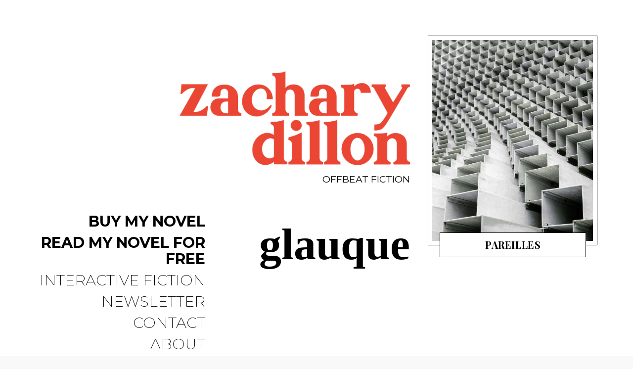

--- FILE ---
content_type: text/html; charset=UTF-8
request_url: https://www.zacharydillon.com/tag/glauque/
body_size: 9583
content:
<!DOCTYPE html>
<html lang="en-US">
<head>
<meta charset="UTF-8">
<meta name="viewport" content="width=device-width, initial-scale=1">
<link rel="profile" href="http://gmpg.org/xfn/11">
<link rel="pingback" href="https://www.zacharydillon.com/xmlrpc.php">
<link href="https://fonts.googleapis.com" rel="preconnect" crossorigin><link href="https://fonts.gstatic.com" rel="preconnect" crossorigin><title>glauque &#8211; Zachary Dillon</title>
<meta name='robots' content='max-image-preview:large' />
<link rel='dns-prefetch' href='//www.googletagmanager.com' />
<link rel='dns-prefetch' href='//stats.wp.com' />
<link rel='dns-prefetch' href='//fonts.googleapis.com' />
<link rel='preconnect' href='//c0.wp.com' />
<link rel="alternate" type="application/rss+xml" title="Zachary Dillon &raquo; Feed" href="https://www.zacharydillon.com/feed/" />
<link rel="alternate" type="application/rss+xml" title="Zachary Dillon &raquo; Comments Feed" href="https://www.zacharydillon.com/comments/feed/" />
<link rel="alternate" type="application/rss+xml" title="Zachary Dillon &raquo; glauque Tag Feed" href="https://www.zacharydillon.com/tag/glauque/feed/" />
<style id='wp-img-auto-sizes-contain-inline-css' type='text/css'>
img:is([sizes=auto i],[sizes^="auto," i]){contain-intrinsic-size:3000px 1500px}
/*# sourceURL=wp-img-auto-sizes-contain-inline-css */
</style>
<link rel='stylesheet' id='customify-font-stylesheet-0-css' href='https://fonts.googleapis.com/css2?family=Playfair%20Display:ital,wght@0,400;0,500;0,600;0,700;0,800;0,900;1,400;1,500;1,600;1,700;1,800;1,900&#038;family=Montserrat:ital,wght@0,100;0,200;0,300;0,400;0,500;0,600;0,700;0,800;0,900;1,100;1,200;1,300;1,400;1,500;1,600;1,700;1,800;1,900&#038;display=swap' type='text/css' media='all' />
<link rel='stylesheet' id='wp-block-library-css' href='https://c0.wp.com/c/6.9/wp-includes/css/dist/block-library/style.min.css' type='text/css' media='all' />
<style id='wp-block-library-inline-css' type='text/css'>
.has-sm-dark-primary-color { color: #000000 !important; }.has-sm-dark-primary-background-color { background-color: #000000; }.has-sm-dark-secondary-color { color: #000000 !important; }.has-sm-dark-secondary-background-color { background-color: #000000; }.has-sm-dark-tertiary-color { color: #626260 !important; }.has-sm-dark-tertiary-background-color { background-color: #626260; }.has-sm-light-primary-color { color: #ffffff !important; }.has-sm-light-primary-background-color { background-color: #ffffff; }.has-sm-light-secondary-color { color: #faf9f9 !important; }.has-sm-light-secondary-background-color { background-color: #faf9f9; }
/*# sourceURL=wp-block-library-inline-css */
</style><style id='global-styles-inline-css' type='text/css'>
:root{--wp--preset--aspect-ratio--square: 1;--wp--preset--aspect-ratio--4-3: 4/3;--wp--preset--aspect-ratio--3-4: 3/4;--wp--preset--aspect-ratio--3-2: 3/2;--wp--preset--aspect-ratio--2-3: 2/3;--wp--preset--aspect-ratio--16-9: 16/9;--wp--preset--aspect-ratio--9-16: 9/16;--wp--preset--color--black: #000000;--wp--preset--color--cyan-bluish-gray: #abb8c3;--wp--preset--color--white: #ffffff;--wp--preset--color--pale-pink: #f78da7;--wp--preset--color--vivid-red: #cf2e2e;--wp--preset--color--luminous-vivid-orange: #ff6900;--wp--preset--color--luminous-vivid-amber: #fcb900;--wp--preset--color--light-green-cyan: #7bdcb5;--wp--preset--color--vivid-green-cyan: #00d084;--wp--preset--color--pale-cyan-blue: #8ed1fc;--wp--preset--color--vivid-cyan-blue: #0693e3;--wp--preset--color--vivid-purple: #9b51e0;--wp--preset--gradient--vivid-cyan-blue-to-vivid-purple: linear-gradient(135deg,rgb(6,147,227) 0%,rgb(155,81,224) 100%);--wp--preset--gradient--light-green-cyan-to-vivid-green-cyan: linear-gradient(135deg,rgb(122,220,180) 0%,rgb(0,208,130) 100%);--wp--preset--gradient--luminous-vivid-amber-to-luminous-vivid-orange: linear-gradient(135deg,rgb(252,185,0) 0%,rgb(255,105,0) 100%);--wp--preset--gradient--luminous-vivid-orange-to-vivid-red: linear-gradient(135deg,rgb(255,105,0) 0%,rgb(207,46,46) 100%);--wp--preset--gradient--very-light-gray-to-cyan-bluish-gray: linear-gradient(135deg,rgb(238,238,238) 0%,rgb(169,184,195) 100%);--wp--preset--gradient--cool-to-warm-spectrum: linear-gradient(135deg,rgb(74,234,220) 0%,rgb(151,120,209) 20%,rgb(207,42,186) 40%,rgb(238,44,130) 60%,rgb(251,105,98) 80%,rgb(254,248,76) 100%);--wp--preset--gradient--blush-light-purple: linear-gradient(135deg,rgb(255,206,236) 0%,rgb(152,150,240) 100%);--wp--preset--gradient--blush-bordeaux: linear-gradient(135deg,rgb(254,205,165) 0%,rgb(254,45,45) 50%,rgb(107,0,62) 100%);--wp--preset--gradient--luminous-dusk: linear-gradient(135deg,rgb(255,203,112) 0%,rgb(199,81,192) 50%,rgb(65,88,208) 100%);--wp--preset--gradient--pale-ocean: linear-gradient(135deg,rgb(255,245,203) 0%,rgb(182,227,212) 50%,rgb(51,167,181) 100%);--wp--preset--gradient--electric-grass: linear-gradient(135deg,rgb(202,248,128) 0%,rgb(113,206,126) 100%);--wp--preset--gradient--midnight: linear-gradient(135deg,rgb(2,3,129) 0%,rgb(40,116,252) 100%);--wp--preset--font-size--small: 13px;--wp--preset--font-size--medium: 20px;--wp--preset--font-size--large: 36px;--wp--preset--font-size--x-large: 42px;--wp--preset--spacing--20: 0.44rem;--wp--preset--spacing--30: 0.67rem;--wp--preset--spacing--40: 1rem;--wp--preset--spacing--50: 1.5rem;--wp--preset--spacing--60: 2.25rem;--wp--preset--spacing--70: 3.38rem;--wp--preset--spacing--80: 5.06rem;--wp--preset--shadow--natural: 6px 6px 9px rgba(0, 0, 0, 0.2);--wp--preset--shadow--deep: 12px 12px 50px rgba(0, 0, 0, 0.4);--wp--preset--shadow--sharp: 6px 6px 0px rgba(0, 0, 0, 0.2);--wp--preset--shadow--outlined: 6px 6px 0px -3px rgb(255, 255, 255), 6px 6px rgb(0, 0, 0);--wp--preset--shadow--crisp: 6px 6px 0px rgb(0, 0, 0);}:where(.is-layout-flex){gap: 0.5em;}:where(.is-layout-grid){gap: 0.5em;}body .is-layout-flex{display: flex;}.is-layout-flex{flex-wrap: wrap;align-items: center;}.is-layout-flex > :is(*, div){margin: 0;}body .is-layout-grid{display: grid;}.is-layout-grid > :is(*, div){margin: 0;}:where(.wp-block-columns.is-layout-flex){gap: 2em;}:where(.wp-block-columns.is-layout-grid){gap: 2em;}:where(.wp-block-post-template.is-layout-flex){gap: 1.25em;}:where(.wp-block-post-template.is-layout-grid){gap: 1.25em;}.has-black-color{color: var(--wp--preset--color--black) !important;}.has-cyan-bluish-gray-color{color: var(--wp--preset--color--cyan-bluish-gray) !important;}.has-white-color{color: var(--wp--preset--color--white) !important;}.has-pale-pink-color{color: var(--wp--preset--color--pale-pink) !important;}.has-vivid-red-color{color: var(--wp--preset--color--vivid-red) !important;}.has-luminous-vivid-orange-color{color: var(--wp--preset--color--luminous-vivid-orange) !important;}.has-luminous-vivid-amber-color{color: var(--wp--preset--color--luminous-vivid-amber) !important;}.has-light-green-cyan-color{color: var(--wp--preset--color--light-green-cyan) !important;}.has-vivid-green-cyan-color{color: var(--wp--preset--color--vivid-green-cyan) !important;}.has-pale-cyan-blue-color{color: var(--wp--preset--color--pale-cyan-blue) !important;}.has-vivid-cyan-blue-color{color: var(--wp--preset--color--vivid-cyan-blue) !important;}.has-vivid-purple-color{color: var(--wp--preset--color--vivid-purple) !important;}.has-black-background-color{background-color: var(--wp--preset--color--black) !important;}.has-cyan-bluish-gray-background-color{background-color: var(--wp--preset--color--cyan-bluish-gray) !important;}.has-white-background-color{background-color: var(--wp--preset--color--white) !important;}.has-pale-pink-background-color{background-color: var(--wp--preset--color--pale-pink) !important;}.has-vivid-red-background-color{background-color: var(--wp--preset--color--vivid-red) !important;}.has-luminous-vivid-orange-background-color{background-color: var(--wp--preset--color--luminous-vivid-orange) !important;}.has-luminous-vivid-amber-background-color{background-color: var(--wp--preset--color--luminous-vivid-amber) !important;}.has-light-green-cyan-background-color{background-color: var(--wp--preset--color--light-green-cyan) !important;}.has-vivid-green-cyan-background-color{background-color: var(--wp--preset--color--vivid-green-cyan) !important;}.has-pale-cyan-blue-background-color{background-color: var(--wp--preset--color--pale-cyan-blue) !important;}.has-vivid-cyan-blue-background-color{background-color: var(--wp--preset--color--vivid-cyan-blue) !important;}.has-vivid-purple-background-color{background-color: var(--wp--preset--color--vivid-purple) !important;}.has-black-border-color{border-color: var(--wp--preset--color--black) !important;}.has-cyan-bluish-gray-border-color{border-color: var(--wp--preset--color--cyan-bluish-gray) !important;}.has-white-border-color{border-color: var(--wp--preset--color--white) !important;}.has-pale-pink-border-color{border-color: var(--wp--preset--color--pale-pink) !important;}.has-vivid-red-border-color{border-color: var(--wp--preset--color--vivid-red) !important;}.has-luminous-vivid-orange-border-color{border-color: var(--wp--preset--color--luminous-vivid-orange) !important;}.has-luminous-vivid-amber-border-color{border-color: var(--wp--preset--color--luminous-vivid-amber) !important;}.has-light-green-cyan-border-color{border-color: var(--wp--preset--color--light-green-cyan) !important;}.has-vivid-green-cyan-border-color{border-color: var(--wp--preset--color--vivid-green-cyan) !important;}.has-pale-cyan-blue-border-color{border-color: var(--wp--preset--color--pale-cyan-blue) !important;}.has-vivid-cyan-blue-border-color{border-color: var(--wp--preset--color--vivid-cyan-blue) !important;}.has-vivid-purple-border-color{border-color: var(--wp--preset--color--vivid-purple) !important;}.has-vivid-cyan-blue-to-vivid-purple-gradient-background{background: var(--wp--preset--gradient--vivid-cyan-blue-to-vivid-purple) !important;}.has-light-green-cyan-to-vivid-green-cyan-gradient-background{background: var(--wp--preset--gradient--light-green-cyan-to-vivid-green-cyan) !important;}.has-luminous-vivid-amber-to-luminous-vivid-orange-gradient-background{background: var(--wp--preset--gradient--luminous-vivid-amber-to-luminous-vivid-orange) !important;}.has-luminous-vivid-orange-to-vivid-red-gradient-background{background: var(--wp--preset--gradient--luminous-vivid-orange-to-vivid-red) !important;}.has-very-light-gray-to-cyan-bluish-gray-gradient-background{background: var(--wp--preset--gradient--very-light-gray-to-cyan-bluish-gray) !important;}.has-cool-to-warm-spectrum-gradient-background{background: var(--wp--preset--gradient--cool-to-warm-spectrum) !important;}.has-blush-light-purple-gradient-background{background: var(--wp--preset--gradient--blush-light-purple) !important;}.has-blush-bordeaux-gradient-background{background: var(--wp--preset--gradient--blush-bordeaux) !important;}.has-luminous-dusk-gradient-background{background: var(--wp--preset--gradient--luminous-dusk) !important;}.has-pale-ocean-gradient-background{background: var(--wp--preset--gradient--pale-ocean) !important;}.has-electric-grass-gradient-background{background: var(--wp--preset--gradient--electric-grass) !important;}.has-midnight-gradient-background{background: var(--wp--preset--gradient--midnight) !important;}.has-small-font-size{font-size: var(--wp--preset--font-size--small) !important;}.has-medium-font-size{font-size: var(--wp--preset--font-size--medium) !important;}.has-large-font-size{font-size: var(--wp--preset--font-size--large) !important;}.has-x-large-font-size{font-size: var(--wp--preset--font-size--x-large) !important;}
/*# sourceURL=global-styles-inline-css */
</style>
<style id='classic-theme-styles-inline-css' type='text/css'>
/*! This file is auto-generated */
.wp-block-button__link{color:#fff;background-color:#32373c;border-radius:9999px;box-shadow:none;text-decoration:none;padding:calc(.667em + 2px) calc(1.333em + 2px);font-size:1.125em}.wp-block-file__button{background:#32373c;color:#fff;text-decoration:none}
/*# sourceURL=/wp-includes/css/classic-themes.min.css */
</style>
<!-- <link rel='stylesheet' id='gema-style-css' href='https://www.zacharydillon.com/wp-content/themes/gema/style.css?ver=6.9' type='text/css' media='all' /> -->
<!-- <link rel='stylesheet' id='gema-fonts-butler-css' href='https://www.zacharydillon.com/wp-content/themes/gema/assets/fonts/butler/stylesheet.css?ver=6.9' type='text/css' media='all' /> -->
<link rel="stylesheet" type="text/css" href="//www.zacharydillon.com/wp-content/cache/wpfc-minified/1177vmu3/28gpu.css" media="all"/>
<link rel='stylesheet' id='gema-google-fonts-css' href='//fonts.googleapis.com/css?family=Montserrat%3A100%2C100i%2C200%2C200i%2C300%2C300i%2C400%2C400i%2C500%2C500i%2C+600%2C600i%2C700%2C700i%2C800%2C800i%2C900%2C900i&#038;subset=latin%2Clatin-ext&#038;ver=6.9' type='text/css' media='all' />
<!-- <link rel='stylesheet' id='genericons-css' href='https://www.zacharydillon.com/wp-content/plugins/pixelgrade-assistant/includes/theme-helpers/jetpack-fallbacks/genericons/genericons/genericons.css?ver=3.1' type='text/css' media='all' /> -->
<!-- <link rel='stylesheet' id='jetpack-social-menu-css' href='https://www.zacharydillon.com/wp-content/plugins/jetpack/jetpack_vendor/automattic/jetpack-classic-theme-helper/src/social-menu/social-menu.css?ver=1.0' type='text/css' media='all' /> -->
<link rel="stylesheet" type="text/css" href="//www.zacharydillon.com/wp-content/cache/wpfc-minified/2ymzbgok/28gpu.css" media="all"/>
<script type="text/javascript" src="https://c0.wp.com/c/6.9/wp-includes/js/jquery/jquery.min.js" id="jquery-core-js"></script>
<script type="text/javascript" src="https://c0.wp.com/c/6.9/wp-includes/js/jquery/jquery-migrate.min.js" id="jquery-migrate-js"></script>
<!-- Google tag (gtag.js) snippet added by Site Kit -->
<!-- Google Analytics snippet added by Site Kit -->
<script type="text/javascript" src="https://www.googletagmanager.com/gtag/js?id=G-TM2VZ9M1B0" id="google_gtagjs-js" async></script>
<script type="text/javascript" id="google_gtagjs-js-after">
/* <![CDATA[ */
window.dataLayer = window.dataLayer || [];function gtag(){dataLayer.push(arguments);}
gtag("set","linker",{"domains":["www.zacharydillon.com"]});
gtag("js", new Date());
gtag("set", "developer_id.dZTNiMT", true);
gtag("config", "G-TM2VZ9M1B0");
//# sourceURL=google_gtagjs-js-after
/* ]]> */
</script>
<link rel="https://api.w.org/" href="https://www.zacharydillon.com/wp-json/" /><link rel="alternate" title="JSON" type="application/json" href="https://www.zacharydillon.com/wp-json/wp/v2/tags/123" /><link rel="EditURI" type="application/rsd+xml" title="RSD" href="https://www.zacharydillon.com/xmlrpc.php?rsd" />
<meta name="generator" content="WordPress 6.9" />
<meta name="generator" content="Site Kit by Google 1.168.0" />	<style>img#wpstats{display:none}</style>
<link rel="icon" href="https://www.zacharydillon.com/wp-content/uploads/2021/06/cropped-icon-32x32.png" sizes="32x32" />
<link rel="icon" href="https://www.zacharydillon.com/wp-content/uploads/2021/06/cropped-icon-192x192.png" sizes="192x192" />
<link rel="apple-touch-icon" href="https://www.zacharydillon.com/wp-content/uploads/2021/06/cropped-icon-180x180.png" />
<meta name="msapplication-TileImage" content="https://www.zacharydillon.com/wp-content/uploads/2021/06/cropped-icon-270x270.png" />
<style id="customify_output_style">
:root { --sm-color-primary: #e03a3a; }
:root { --sm-color-secondary: #f75034; }
:root { --sm-color-tertiary: #ad2d2d; }
:root { --sm-dark-primary: #000000; }
:root { --sm-dark-secondary: #000000; }
:root { --sm-dark-tertiary: #a3a3a1; }
:root { --sm-light-primary: #ffffff; }
:root { --sm-light-secondary: #f7f5f5; }
:root { --sm-light-tertiary: #f7f2f2; }
.u-blog-sides-spacing { padding-left: 36px; }
.u-blog-sides-spacing { padding-right: 36px; }
.card h2 { color: #000000; }
.card__meta-primary { color: #626260; }
.card__meta-secondary { color: #626260; }
#sb_instagram #sbi_images .sbi_photo,
.content-quote:before,
.singular .entry-header, 
.attachment .entry-header,
.widget,
.card--text .card__wrap,
.card--text .card__wrap:before,
.card__image,
.card__title,
.sticky.card--text .card__wrap:before,
.jetpack_subscription_widget.widget:before,
.widget_blog_subscription.widget:before,
.card--text .card__meta,
input[type="text"],
input[type="password"],
input[type="datetime"],
input[type="datetime-local"],
input[type="date"],
input[type="month"],
input[type="time"],
input[type="week"],
input[type="number"],
input[type="email"],
input[type="url"],
input[type="search"],
input[type="tel"],
input[type="color"],
select,
textarea { background-color: #ffffff; }
.sticky .card__title{
box-shadow: 0 0 0 8px #ffffff, 0 0 0 9px #000000;
}
.site-logo img, .custom-logo-link img { max-height: 190px; }
.site-title { font-size: 190px; }
.main-navigation li a, .main-navigation li:after { color: #000000; }
.main-navigation .nav-menu > li[class*="current-menu"] > a, 
.main-navigation .nav-menu > li[class*="current-menu"]:after,
.jetpack-social-navigation li[class*="current-menu"] > a { color: #ea4633; }
.main-navigation.main-navigation .nav-menu > li > a:after { border-bottom-color: #ea4633; }
.u-container-width { max-width: 1650px; }
.singular .content-area, 
.attachment .content-area { max-width: 1060px; }
body { margin: 0px; }
html { background-color: #faf9f9; }
.entry-header .entry-title { color: #000000; }
body { color: #000000; }
input[type="submit"], .btn, .search-submit, div#infinite-handle span button, div#infinite-handle span button:hover, .more-link,
.sticky.card--text .card__wrap:after,
.sticky.card--text .card__meta,
body div.sharedaddy div.sd-social-icon div.sd-content ul li[class*="share-"] a.sd-button:hover { background-color: #000000; }
input[type="text"], 
input[type="password"], 
input[type="datetime"], 
input[type="datetime-local"], 
input[type="date"], 
input[type="month"], 
input[type="time"], 
input[type="week"], 
input[type="number"], 
input[type="email"], 
input[type="url"], 
input[type="search"], 
input[type="tel"], 
input[type="color"], 
select, 
textarea {border-color: rgba(0,0,0, 0.25);
}body div.sharedaddy div.sd-social-icon div.sd-content ul li[class*="share-"] a.sd-button:hover { border-color: #000000; }
.singular .site-header, .attachment .site-header {border-bottom-color: rgba(0,0,0, 0.25);
}.entry-content a, 
.comment__content a { color: #ea4633; }
.entry-content a:hover, 
.entry-content a:focus, 
.comment__content a:hover, 
.comment__content a:focus { color: #626260; }
h1 { color: #000000; }
h2 { color: #000000; }
h3 { color: #000000; }
h4 { color: #000000; }
h5 { color: #000000; }
h6 { color: #000000; }
.comment__avatar, 
.sticky, 
body.singular .nav-menu > li > a:before, 
.bypostauthor > .comment__article .comment__avatar,
.overlay-shadow { background-color: #ffffff; }
body, 
.mobile-header-wrapper, 
.main-navigation { background: #ffffff; }
input[type="submit"], 
.btn, 
div#infinite-handle span button, 
div#infinite-handle span button:hover, 
.more-link, 
.comment__content a, 
.nav-menu ul li.hover > a, 
.nav-menu ul li.hover:after,
div#subscribe-text p,
.jetpack_subscription_widget .widget__title, 
.widget_blog_subscription .widget__title,
.jetpack_subscription_widget p,
.jetpack_subscription_widget input[type="submit"],
.widget_blog_subscription input[type="submit"],
.sticky.card--text .card__wrap,
.sticky.card--text .card__meta,
.sticky.card--text .cat-links, .sticky.card--text .byline .author, .sticky.card--text .post-edit-link { color: #ffffff; }
.jetpack_subscription_widget input[type='submit'],
.sticky.card--text .btn, 
.sticky.card--text .search-submit, 
.sticky.card--text div#infinite-handle span button, 
div#infinite-handle span .sticky.card--text button, 
.sticky.card--text .more-link { border-color: #ffffff; }
.nav-menu:before { border-right-color: #ffffff; }
.nav-menu:before { border-left-color: #ffffff; }
body div.sharedaddy div.sd-social-icon div.sd-content ul li[class*="share-"] a.sd-button:hover {
color: #ffffff !important;}
.is--webkit .dropcap {
background-image: linear-gradient(45deg, currentColor 0%, currentColor 10%, #ffffff 10%, #ffffff 40%, currentColor 40%, currentColor 60%, #ffffff 60%, #ffffff 90%, currentColor 90%, currentColor 100%)}
.site-footer { padding-top: 40px; }
.site-footer { padding-bottom: 40px; }
.site-footer { color: #000000; }
.site-footer a { color: #626260; }
.site-footer { background: #ffffff; }
@media only screen and (min-width: 1650px) { 
.u-blog-grid-width[class] { max-width: 1980px; }
}
@media only screen and (min-width: 900px) { 
.nav-menu ul { border-color: #000000; }
.nav-menu ul { background: #ffffff; }
}
@media not screen and (min-width: 900px) { 
.widget-area { background: #ffffff; }
}
</style>
<style id="customify_fonts_output">
.card h2 {
font-family: "Playfair Display", Constantia, "Lucida Bright", Lucidabright, "Lucida Serif", Lucida, "DejaVu Serif", "Bitstream Vera Serif", "Liberation Serif", Georgia, serif;
font-weight: 100;
font-size: 20px;
letter-spacing: 0.03em;
line-height: 1.62;
text-transform: uppercase;
}
.card__meta-primary, .card__meta-primary a {
font-family: "Playfair Display", Constantia, "Lucida Bright", Lucidabright, "Lucida Serif", Lucida, "DejaVu Serif", "Bitstream Vera Serif", "Liberation Serif", Georgia, serif;
font-weight: 300;
font-size: 10px;
letter-spacing: 0.03em;
line-height: 1.95;
text-transform: uppercase;
}
.card__meta-secondary, .card__meta-secondary a {
font-family: Montserrat, "SF Pro Text", Frutiger, "Frutiger Linotype", Univers, Calibri, "Gill Sans", "Gill Sans MT", "Myriad Pro", Myriad, "DejaVu Sans Condensed", "Liberation Sans", "Nimbus Sans L", Tahoma, Geneva, "Helvetica Neue", Helvetica, Arial, sans-serif;
font-weight: 200;
font-size: 10px;
letter-spacing: 0.03em;
line-height: 1.6;
text-transform: uppercase;
}
.site-title {
font-family: "Playfair Display", Constantia, "Lucida Bright", Lucidabright, "Lucida Serif", Lucida, "DejaVu Serif", "Bitstream Vera Serif", "Liberation Serif", Georgia, serif;
font-weight: 300;
text-transform: uppercase;
}
.main-navigation {
font-family: Montserrat, "SF Pro Text", Frutiger, "Frutiger Linotype", Univers, Calibri, "Gill Sans", "Gill Sans MT", "Myriad Pro", Myriad, "DejaVu Sans Condensed", "Liberation Sans", "Nimbus Sans L", Tahoma, Geneva, "Helvetica Neue", Helvetica, Arial, sans-serif;
font-weight: 200;
text-transform: uppercase;
}
.page .entry-title {
font-family: "Playfair Display", Constantia, "Lucida Bright", Lucidabright, "Lucida Serif", Lucida, "DejaVu Serif", "Bitstream Vera Serif", "Liberation Serif", Georgia, serif;
font-weight: 100;
font-size: 32px;
letter-spacing: 0.03em;
line-height: 1.4;
text-transform: uppercase;
}
body {
font-family: Montserrat, "SF Pro Text", Frutiger, "Frutiger Linotype", Univers, Calibri, "Gill Sans", "Gill Sans MT", "Myriad Pro", Myriad, "DejaVu Sans Condensed", "Liberation Sans", "Nimbus Sans L", Tahoma, Geneva, "Helvetica Neue", Helvetica, Arial, sans-serif;
font-weight: 200;
font-size: 16px;
letter-spacing: 0;
line-height: 1.77;
text-transform: none;
}
.entry-content blockquote p {
font-family: Montserrat, "SF Pro Text", Frutiger, "Frutiger Linotype", Univers, Calibri, "Gill Sans", "Gill Sans MT", "Myriad Pro", Myriad, "DejaVu Sans Condensed", "Liberation Sans", "Nimbus Sans L", Tahoma, Geneva, "Helvetica Neue", Helvetica, Arial, sans-serif;
font-weight: 400;
font-size: 17px;
letter-spacing: 0.02em;
line-height: 1.51;
text-transform: uppercase;
}
.entry-content h1, h1, .h1 {
font-family: "Playfair Display", Constantia, "Lucida Bright", Lucidabright, "Lucida Serif", Lucida, "DejaVu Serif", "Bitstream Vera Serif", "Liberation Serif", Georgia, serif;
font-weight: 100;
font-size: 32px;
letter-spacing: 0.03em;
line-height: 1.4;
text-transform: uppercase;
}
.entry-content h2, h2, .h2 {
font-family: "Playfair Display", Constantia, "Lucida Bright", Lucidabright, "Lucida Serif", Lucida, "DejaVu Serif", "Bitstream Vera Serif", "Liberation Serif", Georgia, serif;
font-weight: 100;
font-size: 20px;
letter-spacing: 0.03em;
line-height: 1.62;
text-transform: uppercase;
}
.entry-content h3, h3, .h3 {
font-family: "Playfair Display", Constantia, "Lucida Bright", Lucidabright, "Lucida Serif", Lucida, "DejaVu Serif", "Bitstream Vera Serif", "Liberation Serif", Georgia, serif;
font-weight: 100;
font-size: 18px;
letter-spacing: 0.03em;
line-height: 1.67;
text-transform: uppercase;
}
.entry-content h4, h4, .h4 {
font-family: Montserrat, "SF Pro Text", Frutiger, "Frutiger Linotype", Univers, Calibri, "Gill Sans", "Gill Sans MT", "Myriad Pro", Myriad, "DejaVu Sans Condensed", "Liberation Sans", "Nimbus Sans L", Tahoma, Geneva, "Helvetica Neue", Helvetica, Arial, sans-serif;
font-weight: 400;
font-size: 14px;
letter-spacing: 0.02em;
line-height: 1.54;
text-transform: uppercase;
}
.entry-content h5, h5, .h5, .entry-content blockquote cite {
font-family: Montserrat, "SF Pro Text", Frutiger, "Frutiger Linotype", Univers, Calibri, "Gill Sans", "Gill Sans MT", "Myriad Pro", Myriad, "DejaVu Sans Condensed", "Liberation Sans", "Nimbus Sans L", Tahoma, Geneva, "Helvetica Neue", Helvetica, Arial, sans-serif;
font-weight: 200;
font-size: 12px;
letter-spacing: 0.03em;
line-height: 1.57;
text-transform: uppercase;
}
.entry-content h6, h6, .h6 {
font-family: Montserrat, "SF Pro Text", Frutiger, "Frutiger Linotype", Univers, Calibri, "Gill Sans", "Gill Sans MT", "Myriad Pro", Myriad, "DejaVu Sans Condensed", "Liberation Sans", "Nimbus Sans L", Tahoma, Geneva, "Helvetica Neue", Helvetica, Arial, sans-serif;
font-weight: 200;
font-size: 12px;
letter-spacing: 0.03em;
line-height: 1.57;
text-transform: uppercase;
}
.site-footer {
font-family: Montserrat, "SF Pro Text", Frutiger, "Frutiger Linotype", Univers, Calibri, "Gill Sans", "Gill Sans MT", "Myriad Pro", Myriad, "DejaVu Sans Condensed", "Liberation Sans", "Nimbus Sans L", Tahoma, Geneva, "Helvetica Neue", Helvetica, Arial, sans-serif;
font-weight: 200;
text-transform: uppercase;
}
</style>
<style type="text/css" id="wp-custom-css">
/* Paragraph spacing */
#content p,
#content ul,
#content ol,
#content dd,
#content pre,
#content hr {
margin-bottom: 16px;
}
/* No metadata under page title */
.page .entry-meta {
display: none;
}
/* Remove Hyphens on Social Links Buttons */
.entry-content ul:not([class*=wp-block]):not(.blocks-gallery-grid)>li:before {
display: none;
}
/* Limit Featured Image Size on Single */
@media only screen and (min-width: 850px) {
.singular .entry-image--landscape .entry-featured {
max-width: 850px;
}
}
/* No follow bar */
#actionbar {
display: none;
}
/* Remove Tags */
.tags {
display: none;
}
/* Contact form text size */
.contact-form input {
font-size: 15px !important;
}
.contact-form textarea {
font-size: 15px !important;
}
/* Mailchimp form text size */
.wp-block-jetpack-mailchimp input {
font-size: 15px !important;
}
/* No site title */
h1.site-title {
display: none;
}
div.site-title {
display: none;
}
/* French post exclude on homepage */
.home .post-657 {
display: none;
}
/* story title font weight */
.entry-title, .card h2, .page .entry-title {
font-weight: 700
}
/* drop cap */
.has-drop-cap:not(:focus):first-letter {
float: left;
font-size: 8.4em;
line-height: .68;
font-weight: 100;
margin: .05em .1em 0 0;
text-transform: uppercase;
font-style: normal;
background: none;
}
/* body text size */
p {
font-size: 1.2em;
font-weight: 400;
}
/* category "page" title*/
.archive-title {
font-family: normal
}
/* post meta font size */
.entry-meta {
font-size: .8em;
}
/* word wrap hyphen fix */
.word-wrap, body {
-webkit-hyphens: none;
-moz-hyphens: none;
-ms-hyphens: none;
hyphens: none;
}		</style>
</head>
<body class="archive tag tag-glauque tag-123 wp-custom-logo wp-theme-gema hfeed">
<div class="mobile-header-wrapper">
<div class="mobile-logo"></div>
<button class="overlay-toggle  menu-toggle  menu-open" aria-controls="primary-menu" aria-expanded="false">
<svg width="30px" height="30px" viewBox="0 0 30 30" version="1.1" xmlns="http://www.w3.org/2000/svg" xmlns:xlink="http://www.w3.org/1999/xlink">
<g stroke="none" stroke-width="1" fill="none" fill-rule="evenodd">
<g id="noun_70916" transform="translate(0.000000, 5.000000)" fill="currentColor">
<path d="M0.909090909,2.22222222 L29.0909091,2.22222222 C29.5927273,2.22222222 30,1.72444444 30,1.11111111 C30,0.497777778 29.5927273,0 29.0909091,0 L0.909090909,0 C0.407272727,0 0,0.497777778 0,1.11111111 C0,1.72444444 0.407272727,2.22222222 0.909090909,2.22222222 L0.909090909,2.22222222 Z" ></path>
<path d="M0.909090909,11.1111111 L29.0909091,11.1111111 C29.5927273,11.1111111 30,10.6133333 30,10 C30,9.38666667 29.5927273,8.88888889 29.0909091,8.88888889 L0.909090909,8.88888889 C0.407272727,8.88888889 0,9.38666667 0,10 C0,10.6133333 0.407272727,11.1111111 0.909090909,11.1111111 L0.909090909,11.1111111 Z" ></path>
<path d="M0.909090909,20 L29.0909091,20 C29.5927273,20 30,19.5022222 30,18.8888889 C30,18.2755556 29.5927273,17.7777778 29.0909091,17.7777778 L0.909090909,17.7777778 C0.407272727,17.7777778 0,18.2755556 0,18.8888889 C0,19.5022222 0.407272727,20 0.909090909,20 L0.909090909,20 Z" ></path>
</g>
</g>
</svg>
<span class="screen-reader-text">Primary Menu</span>
</button>
<div class="search-toggle js-search"> <span class="screen-reader-text">Open Search</span></div>
</div>
<div id="page" class="site">
<a class="skip-link screen-reader-text" href="#content">Skip to content</a>
<div id="content" class="site-content">
<div id="primary" class="content-area">
<main id="main" role="main">
<div class="u-blog-sides-spacing o-grid--4col-@large o-grid--3col-@desk o-grid--2col-@lap">
<div class="o-wrapper u-blog-grid-width">
<div class="grid">
<div class="header grid__item">
<header id="masthead" class="site-header" role="banner">
<div class="site-branding">
<a href="https://www.zacharydillon.com/" class="custom-logo-link" rel="home"><img width="540" height="220" src="https://www.zacharydillon.com/wp-content/uploads/2021/06/logo-3.png" class="custom-logo" alt="zachary dillon" decoding="async" fetchpriority="high" srcset="https://www.zacharydillon.com/wp-content/uploads/2021/06/logo-3.png 540w, https://www.zacharydillon.com/wp-content/uploads/2021/06/logo-3-300x122.png 300w, https://www.zacharydillon.com/wp-content/uploads/2021/06/logo-3-250x102.png 250w, https://www.zacharydillon.com/wp-content/uploads/2021/06/logo-3-442x180.png 442w" sizes="(max-width: 600px) 91vw, (max-width: 900px) 600px, (max-width: 1060px) 50vw, (max-width: 1200px) 520px, (max-width: 1400px) 43vw, 600px" /></a>
<div class="site-title">
<a href="https://www.zacharydillon.com/" rel="home">
<span>Zachary Dillon</span>
</a>
</div>
<p class="site-description-text">OFFBEAT FICTION</p>
</div><!-- .site-branding -->
<nav id="site-navigation" class="main-navigation" role="navigation">
<button class="overlay-toggle  menu-toggle  menu-close" aria-expanded="false">
<svg width="30px" height="30px" viewBox="0 0 30 30" version="1.1" xmlns="http://www.w3.org/2000/svg" xmlns:xlink="http://www.w3.org/1999/xlink">
<g stroke="none" stroke-width="1" fill="none" fill-rule="evenodd">
<g id="close-icon" fill="currentColor">
<g>
<g>
<path d="M16.3256354,15 L29.7254275,1.60020781 C30.0915242,1.2341112 30.0915242,0.640669068 29.7254275,0.274572458 C29.3597997,-0.0915241525 28.76542,-0.0915241525 28.3997922,0.274572458 L15,13.6743646 L1.60020781,0.274572458 C1.23457996,-0.0915241525 0.640200314,-0.0915241525 0.274572458,0.274572458 C-0.0915241525,0.640669068 -0.0915241525,1.2341112 0.274572458,1.60020781 L13.6743646,15 L0.274572458,28.3997922 C-0.0915241525,28.7658888 -0.0915241525,29.3593309 0.274572458,29.7254275 C0.457386386,29.9087102 0.697388261,30.0001172 0.937390136,30.0001172 C1.17739201,30.0001172 1.41739389,29.9087102 1.60020781,29.7254275 L15,16.3256354 L28.3997922,29.7254275 C28.5826061,29.9087102 28.822608,30.0001172 29.0626099,30.0001172 C29.3026117,30.0001172 29.5426136,29.9087102 29.7254275,29.7254275 C30.0915242,29.3593309 30.0915242,28.7658888 29.7254275,28.3997922 L16.3256354,15 L16.3256354,15 Z" ></path>
</g>
</g>
</g>
</g>
</svg>
<span class="screen-reader-text">Close Primary Menu</span>
</button>
<ul id="primary-menu" class="nav-menu"><li id="menu-item-4180" class="menu-item menu-item-type-custom menu-item-object-custom menu-item-4180"><a href="http://books2read.com/IHearYouWatching"><b>buy my novel</b></a></li>
<li id="menu-item-5058" class="menu-item menu-item-type-custom menu-item-object-custom menu-item-5058"><a href="https://zacharydillon.substack.com/"><b>read my novel for FREE</b></a></li>
<li id="menu-item-4979" class="menu-item menu-item-type-custom menu-item-object-custom menu-item-4979"><a href="https://zachary-dillon.itch.io/">interactive fiction</a></li>
<li id="menu-item-1183" class="menu-item menu-item-type-post_type menu-item-object-page menu-item-1183"><a href="https://www.zacharydillon.com/newsletter/">newsletter</a></li>
<li id="menu-item-1182" class="menu-item menu-item-type-post_type menu-item-object-page menu-item-1182"><a href="https://www.zacharydillon.com/contact/">contact</a></li>
<li id="menu-item-1181" class="menu-item menu-item-type-post_type menu-item-object-page menu-item-1181"><a href="https://www.zacharydillon.com/about/">about</a></li>
<li id="menu-item-1185" class="menu-item menu-item-type-custom menu-item-object-custom menu-item-has-children menu-item-1185"><a href="https://zacharydillon.com/">home</a>
<ul class="sub-menu">
<li id="menu-item-1320" class="menu-item menu-item-type-taxonomy menu-item-object-category menu-item-1320"><a href="https://www.zacharydillon.com/category/1-min-read/">1 min read</a></li>
<li id="menu-item-1187" class="menu-item menu-item-type-taxonomy menu-item-object-category menu-item-1187"><a href="https://www.zacharydillon.com/category/2-min-read/">2 min read</a></li>
<li id="menu-item-1321" class="menu-item menu-item-type-taxonomy menu-item-object-category menu-item-1321"><a href="https://www.zacharydillon.com/category/2-min-read/">2 min read</a></li>
<li id="menu-item-1188" class="menu-item menu-item-type-taxonomy menu-item-object-category menu-item-1188"><a href="https://www.zacharydillon.com/category/3-min-read/">3 min read</a></li>
<li id="menu-item-1189" class="menu-item menu-item-type-taxonomy menu-item-object-category menu-item-1189"><a href="https://www.zacharydillon.com/category/4-min-read/">4 min read</a></li>
<li id="menu-item-1190" class="menu-item menu-item-type-taxonomy menu-item-object-category menu-item-1190"><a href="https://www.zacharydillon.com/category/5-min-read/">5 min read</a></li>
<li id="menu-item-1191" class="menu-item menu-item-type-taxonomy menu-item-object-category menu-item-1191"><a href="https://www.zacharydillon.com/category/6-min-read/">6 min read</a></li>
<li id="menu-item-1193" class="menu-item menu-item-type-taxonomy menu-item-object-category menu-item-1193"><a href="https://www.zacharydillon.com/category/8-min-read/">8 min read</a></li>
</ul>
</li>
</ul>
<nav class="jetpack-social-navigation jetpack-social-navigation-genericons" aria-label="Social Links Menu">
<div class="menu-social-container"><ul id="menu-social" class="menu"><li id="menu-item-1184" class="menu-item menu-item-type-custom menu-item-object-custom menu-item-1184"><a href="https://twitter.com/DillonZac"><span class="screen-reader-text">twitter</span></a></li>
<li id="menu-item-2294" class="menu-item menu-item-type-custom menu-item-object-custom menu-item-2294"><a href="https://www.instagram.com/zeedillon/"><span class="screen-reader-text">instagram</span></a></li>
<li id="menu-item-4707" class="menu-item menu-item-type-custom menu-item-object-custom menu-item-4707"><a href="http://zachary-dillon.tumblr.com"><span class="screen-reader-text">tumblr</span></a></li>
<li class="menu-item menu-item-type-custom menu-item-object-custom menu-item--search js-search"><a href="#search">Search</a></li></ul></div>			</nav><!-- .jetpack-social-navigation -->
</nav><!-- #site-navigation -->
</header><!-- #masthead -->
</div><!-- .header -->
<div class="grid__item">
<div class="card  card--text"><h1 class="archive-title"><span>glauque</span></h1>                                                        </div>
</div>
<article id="post-657" class="post-657 post type-post status-publish format-standard has-post-thumbnail hentry category-francais tag-bizarre tag-complot tag-effrayant tag-experimental tag-feministe tag-fiction tag-flash-fiction tag-glauque tag-shirley-jackson tag-short-story tag-sorciere tag-tour tag-traduction tag-weekly grid__item  card card--image card--portrait">
<div class="card__mask">
<div class="card__hover">
<div class="card__wrap">
<div class="card__shadow">
<a href="https://www.zacharydillon.com/2021/09/07/pareilles/" class="entry-image--portrait card__image">
<div class="card__image-wrap" style="padding-top: 125%;">
<img class="card__thumb" src="https://www.zacharydillon.com/wp-content/uploads/2021/09/familiar-faces.jpg" alt="Abstract structure of boxes stacked in a wall bending toward you">
<div class="card__image--large" data-src="https://www.zacharydillon.com/wp-content/uploads/2021/09/familiar-faces.jpg"></div>
</div>
</a>
</div>
<div class="card-title-wrap">
<div class="card__title">
<h2><a href="https://www.zacharydillon.com/2021/09/07/pareilles/" rel="bookmark">Pareilles</a></h2>					<div class="card__meta  entry-meta">
<span class="card__meta-primary"><span class="cat-links"><a href="https://www.zacharydillon.com/category/francais/" rel="category tag">français</a></span> by <span class="author vcard"><a class="url fn n" href="https://www.zacharydillon.com/author/zacharydillon_uhwh8i/">Zachary Dillon</a></span></span><span class="card__meta-secondary"><span class="posted-on"><a href="https://www.zacharydillon.com/2021/09/07/pareilles/" rel="bookmark"><time class="entry-date published updated" datetime="2021-09-07T10:43:25+02:00">September 7, 2021</time></a></span></span>
</div>
</div>
</div>
</div>
</div>
</div>
</article><!-- #post-## -->
</div>
</div>
</div>
</main><!-- #main -->
<nav class="navigation archive-navigation" aria-label="Posts navigation">
<h2 class="screen-reader-text">Posts navigation</h2>
<div class="nav-links"></div>
</nav>
</div><!-- #primary -->

</div><!-- #content -->
<footer id="colophon" class="site-footer" role="contentinfo">
<div class="site-info">
<span class="site-info-additional-text">
Copyright © 2026, Zachary Dillon. All Rights Reserved.			</span>
</div><!-- .site-info -->
<ul id="footer-menu" class="footer-menu"><li class="menu-item menu-item-type-custom menu-item-object-custom menu-item-4180"><a href="http://books2read.com/IHearYouWatching"><b>buy my novel</b></a></li>
<li class="menu-item menu-item-type-custom menu-item-object-custom menu-item-5058"><a href="https://zacharydillon.substack.com/"><b>read my novel for FREE</b></a></li>
<li class="menu-item menu-item-type-custom menu-item-object-custom menu-item-4979"><a href="https://zachary-dillon.itch.io/">interactive fiction</a></li>
<li class="menu-item menu-item-type-post_type menu-item-object-page menu-item-1183"><a href="https://www.zacharydillon.com/newsletter/">newsletter</a></li>
<li class="menu-item menu-item-type-post_type menu-item-object-page menu-item-1182"><a href="https://www.zacharydillon.com/contact/">contact</a></li>
<li class="menu-item menu-item-type-post_type menu-item-object-page menu-item-1181"><a href="https://www.zacharydillon.com/about/">about</a></li>
<li class="menu-item menu-item-type-custom menu-item-object-custom menu-item-1185"><a href="https://zacharydillon.com/">home</a></li>
</ul>	</footer><!-- #colophon -->
<div class="overlay--search">
<div class="overlay__wrapper">
<form role="search" method="get" class="search-form" action="https://www.zacharydillon.com/">
<label>
<span class="screen-reader-text">Search for:</span>
<input type="search" class="search-field" placeholder="Search&hellip;" value="" name="s" />
</label>
<input type="submit" class="search-submit" value="Search" />
</form>            <p>Begin typing your search above and press return to search. Press Esc to cancel.</p>
</div>
<b class="overlay__close"></b>
</div>
<div class="overlay-shadow"></div>
</div><!-- #page -->
<script type="speculationrules">
{"prefetch":[{"source":"document","where":{"and":[{"href_matches":"/*"},{"not":{"href_matches":["/wp-*.php","/wp-admin/*","/wp-content/uploads/*","/wp-content/*","/wp-content/plugins/*","/wp-content/themes/gema/*","/*\\?(.+)"]}},{"not":{"selector_matches":"a[rel~=\"nofollow\"]"}},{"not":{"selector_matches":".no-prefetch, .no-prefetch a"}}]},"eagerness":"conservative"}]}
</script>
<script>
let customifyTriggerFontsLoadedEvents = function() {
// Trigger the 'wf-active' event, just like Web Font Loader would do.
window.dispatchEvent(new Event('wf-active'));
// Add the 'wf-active' class on the html element, just like Web Font Loader would do.
document.getElementsByTagName('html')[0].classList.add('wf-active');
}
// Try to use the modern FontFaceSet browser APIs.
if ( typeof document.fonts !== 'undefined' && typeof document.fonts.ready !== 'undefined' ) {
document.fonts.ready.then(customifyTriggerFontsLoadedEvents);
} else {
// Fallback to just waiting a little bit and then triggering the events for older browsers.
window.addEventListener('load', function() {
setTimeout( customifyTriggerFontsLoadedEvents, 300 );
});
}
</script>
<script type="text/javascript" src="https://www.zacharydillon.com/wp-content/themes/gema/js/bricklayer.js?ver=20170421" id="bricklayer-js"></script>
<script type="text/javascript" src="https://www.zacharydillon.com/wp-content/themes/gema/js/modernizr-custom.js?ver=20160322" id="gema-modernizr-js"></script>
<script type="text/javascript" src="https://www.zacharydillon.com/wp-content/themes/gema/js/skip-link-focus-fix.js?ver=20160126" id="gema-skip-link-focus-fix-js"></script>
<script type="text/javascript" src="https://c0.wp.com/c/6.9/wp-includes/js/imagesloaded.min.js" id="imagesloaded-js"></script>
<script type="text/javascript" src="https://www.zacharydillon.com/wp-content/themes/gema/assets/js/main.js?ver=1.1.5.1" id="gema-scripts-js"></script>
<script type="text/javascript" id="jetpack-stats-js-before">
/* <![CDATA[ */
_stq = window._stq || [];
_stq.push([ "view", JSON.parse("{\"v\":\"ext\",\"blog\":\"205406323\",\"post\":\"0\",\"tz\":\"1\",\"srv\":\"www.zacharydillon.com\",\"arch_tag\":\"glauque\",\"arch_results\":\"1\",\"j\":\"1:15.3.1\"}") ]);
_stq.push([ "clickTrackerInit", "205406323", "0" ]);
//# sourceURL=jetpack-stats-js-before
/* ]]> */
</script>
<script type="text/javascript" src="https://stats.wp.com/e-202601.js" id="jetpack-stats-js" defer="defer" data-wp-strategy="defer"></script>
</body>
</html><!-- WP Fastest Cache file was created in 0.352 seconds, on January 4, 2026 @ 5:30 am -->